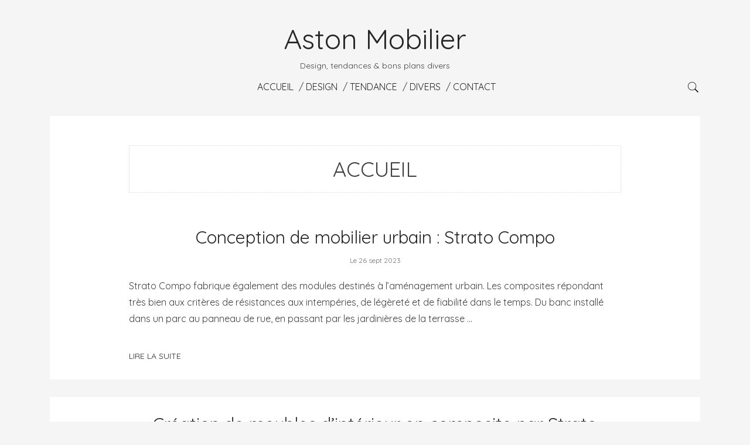

--- FILE ---
content_type: text/html; charset=ISO-8859-1
request_url: http://www.aston-mobilier.fr/?ci139542=3
body_size: 4663
content:
<!DOCTYPE html>
<html xmlns="http://www.w3.org/1999/xhtml" xml:lang="fr" lang="fr">
<head>
<meta http-equiv="Content-Type" content="text/html; charset=iso-8859-1">
<title>Aston Mobilier Design et tendances - Blog</title>
<meta name="viewport" content="width=device-width, maximum-scale=1.0" />
<meta name="description" content="Le blog Aston Mobilier vous accueille - d&amp;eacute;couvrez notre blog sur les tendances du design en France et &amp;agrave; l&#039;&amp;eacute;tranger. " />
<meta name="keywords" content=" Accueil" />
<meta name="robots" content="noindex, follow">
<link rel="canonical" href="http://www.aston-mobilier.fr/" />

<meta property="og:title" content="Aston Mobilier Design et tendances - Blog"/>
<meta property="og:type" content="website"/>
<meta property="og:url" content="http://www.aston-mobilier.fr/"/>
<meta property="og:image" content="http://www.aston-mobilier.fr"/>
<meta property="og:site_name" content="Aston Mobilier"/>
<meta property="og:description" content="Le blog Aston Mobilier vous accueille - d&amp;eacute;couvrez notre blog sur les tendances du design en France et &amp;agrave; l&#039;&amp;eacute;tranger. " />
<meta property="og:street-address" content="Avenue de Mons"/>
<meta property="og:locality" content="Nantes"/>
<meta property="og:postal-code" content="44300"/>
<meta property="og:country-name" content="FRANCE METROPOLITAINE"/>
<meta property="og:email" content="contact4@e-tropisme.fr"/>
<meta property="og:phone_number" content="+33662792553"/>

<meta name="twitter:card" content="website">
<meta name="twitter:title" content="Aston Mobilier Design et tendances - Blog">
<meta name="twitter:description" content="Le blog Aston Mobilier vous accueille - d&amp;eacute;couvrez notre blog sur les tendances du design en France et &amp;agrave; l&#039;&amp;eacute;tranger. ">
<meta name="twitter:image" content="http://www.aston-mobilier.fr">

<!-- Version compacte -->
<link href="/theme/fr/css/compact.min.css" rel="stylesheet" type="text/css" media="screen" />
<!-- Version séparée
<link href="/theme/fr/css/bootstrap.min.css" rel="stylesheet" type="text/css" media="screen" />
<link href="/theme/fr/css/font-awesome.min.css" rel="stylesheet" type="text/css" media="screen" />
<link href="/theme/fr/css/lightbox.min.css" rel="stylesheet" type="text/css" media="screen" />
<link href="/theme/fr/css/owl.carousel.min.css" rel="stylesheet" type="text/css" media="screen" />
<link href="/theme/fr/css/bootstrap-datetimepicker.min.css" rel="stylesheet" type="text/css" media="screen" />
-->
<link href="/theme/fr/css/theme.css" rel="stylesheet" type="text/css" media="screen" />
<link href="/theme/fr/css/custom.css" rel="stylesheet" type="text/css" media="screen" />

<link rel="Shortcut icon" href="/theme/fr/templates/favicon.ico" type="image/x-icon" />
<link href="/theme/fr/templates/favicon.ico" rel="shortcut icon"/>
<link href="/theme/fr/templates/favicon.ico" type="image/x-icon" rel="icon"/>
<link href="/theme/fr/templates/favicon.png" type="image/png" rel="icon"/>
<link href="/theme/fr/templates/apple-touch-icon.png" rel="apple-touch-icon"/>


<!-- Charge les feuilles de styles des Widgets et des modules -->

<link href="https://fonts.googleapis.com/css?family=Quicksand" rel="stylesheet">
<link href="/theme/fr/css/bootstrap.min.css" rel="stylesheet">
<link href="/theme/fr/css/style.min.css" rel="stylesheet">

<!-- Web Fonts  -->



<!-- Charges les scripts des Options avancees du Back-office -->
<meta name="google-site-verification" content="1bCNWNKojxezSYDskcyRhBs9lxmzuU4A5bNb84OFoms" />
</head>
<body>
    <svg style="display: none;">
      <symbol viewBox="0 0 512 512" id="ios-search">
        <path d="M448.3,424.7L335,311.3c20.8-26,33.3-59.1,33.3-95.1c0-84.1-68.1-152.2-152-152.2c-84,0-152,68.2-152,152.2
  s68.1,152.2,152,152.2c36.2,0,69.4-12.7,95.5-33.8L425,448L448.3,424.7z M120.1,312.6c-25.7-25.7-39.8-59.9-39.8-96.3
  s14.2-70.6,39.8-96.3S180,80,216.3,80c36.3,0,70.5,14.2,96.2,39.9s39.8,59.9,39.8,96.3s-14.2,70.6-39.8,96.3
  c-25.7,25.7-59.9,39.9-96.2,39.9C180,352.5,145.8,338.3,120.1,312.6z"/>
      </symbol>
      <symbol viewBox="0 0 512 512" id="btn-close">
        <polygon class="st0" points="340.2,160 255.8,244.3 171.8,160.4 160,172.2 244,256 160,339.9 171.8,351.6 255.8,267.8 340.2,352 
  352,340.3 267.6,256 352,171.8 "/>
      </symbol>
      
      <symbol viewBox="0 0 512 512" id="toggle">
        <g>
          <rect x="96" y="241" width="320" height="32"/>
          <rect x="96" y="145" width="320" height="32"/>
          <rect x="96" y="337" width="320" height="32"/>
        </g>
      </symbol>
    </svg>
    <header class="container  page-header">
      <div class="page-header__logo">
        <div class="logo">

          
      <h1><a class="logo__link" href="/" title="Aston Mobilier - Retour &agrave; l'accueil">Aston Mobilier</a></h1>
      

          <div class="logo__description">Design, tendances & bons plans divers</div>
        </div>
      </div>


<nav class="main-nav">

<ul class="main-nav__items">
   
   
  
  <li class="active main-nav__item"><a href="/" title="Accueil" target="_self">&nbsp;Accueil</a> 
  
  
   
   
  
  <li class=" main-nav__item"><a href="/blog/design/" title="Design" target="">&nbsp;Design</a> 
  
  
   
   
  
  <li class=" main-nav__item"><a href="/blog/tendance/" title="Tendance" target="">&nbsp;Tendance</a> 
  
  
   
   
  
  <li class=" main-nav__item"><a href="/blog/divers/" title="Divers" target="">&nbsp;Divers</a> 
  
  
   
   
  
  <li class=" main-nav__item"><a href="/contact/" title="Contact" target="">&nbsp;Contact</a> 
  
  
   
   
  </li>
  
</ul>
 
<div class="main-nav__search">
          <svg>
            <use xmlns:xlink="http://www.w3.org/1999/xlink" xlink:href="#ios-search"></use>
          </svg>
        </div>
 
</nav>


      <div class="nav-toggle">
        <svg class="nav-toggle__icon">
          <use xmlns:xlink="http://www.w3.org/1999/xlink" xlink:href="#toggle"></use>
        </svg>
      </div>
    </header>

    <main>
      <div class="container">
        <div class="col-md-12  col-lg-12">



          <div class="title-post  single-post--fullsize">
            <div class="single-post__title  single-post__title--contact">
              <h1 style="text-align: center;">Accueil</h1>
            </div>
            </div>

    
      <div class="blog-post blog-post--fullsize" id="billet-blog-292"> 
        
       
          <div class="blog-post__title">
          <h2><a href="/blog/2023/09/26/conception-de-mobilier-urbain---strato-compo.html">Conception de mobilier urbain : Strato Compo</a></h2>
          </div>

          <div class="blog-post__info">
            <span>Le 26 sept 2023</span>
          </div>

          <div class="blog-post__content">
          <p>Strato Compo fabrique &eacute;galement des modules destin&eacute;s &agrave; l&rsquo;am&eacute;nagement urbain. Les composites r&eacute;pondant tr&egrave;s bien aux crit&egrave;res de r&eacute;sistances aux intemp&eacute;ries, de l&eacute;g&egrave;ret&eacute; et de fiabilit&eacute; dans le temps. Du banc install&eacute; dans un parc au panneau de rue, en passant par les jardini&egrave;res de la terrasse ...</p>
          </div>

        <div class="blog-post__footer">
          <a href="/blog/2023/09/26/conception-de-mobilier-urbain---strato-compo.html" class="blog-post__footer-link">Lire la suite</a>
        </div>

        </div>
     
    
      <div class="blog-post blog-post--fullsize" id="billet-blog-282"> 
        
       
          <div class="blog-post__title">
          <h2><a href="/blog/2023/09/26/creation-de-meubles-d-interieur-en-composite-par-strato-compo-.html">Création de meubles d’intérieur en composite par Strato Compo </a></h2>
          </div>

          <div class="blog-post__info">
            <span>Le 26 sept 2023</span>
          </div>

          <div class="blog-post__content">
          <p>La cr&eacute;ation de meubles d'int&eacute;rieur est un art qui exige l'&eacute;quilibre parfait entre esth&eacute;tique, fonctionnalit&eacute; et durabilit&eacute;. Chez Strato Compo, nous avons repouss&eacute; les limites de la cr&eacute;ativit&eacute; en utilisant notre expertise en mat&eacute;riaux composites pour concevoir et fabriquer des meubles d'int&eacute;rieur d'exception.&nbsp;
Vous &ecirc;tes ...</p>
          </div>

        <div class="blog-post__footer">
          <a href="/blog/2023/09/26/creation-de-meubles-d-interieur-en-composite-par-strato-compo-.html" class="blog-post__footer-link">Lire la suite</a>
        </div>

        </div>
     
    
      <div class="blog-post blog-post--fullsize" id="billet-blog-272"> 
        
       
          <div class="blog-post__title">
          <h2><a href="/blog/2023/09/26/nautisme---decouvrez-nos-services-de-chantier-naval-chez-strato-compo.html">Nautisme : découvrez nos services de chantier naval chez Strato Compo</a></h2>
          </div>

          <div class="blog-post__info">
            <span>Le 26 sept 2023</span>
          </div>

          <div class="blog-post__content">
          <p>Le monde du nautisme repose sur une alliance parfaite entre l'ing&eacute;nierie, l'art et la passion pour la mer. Chez Strato compo, nous sommes fiers de mettre &agrave; profit notre expertise en mat&eacute;riaux composites pour offrir une gamme compl&egrave;te de services de chantier naval de haute qualit&eacute;. Que vous soyez propri&eacute;taire d'un bateau de plaisance ou que vous travailliez ...</p>
          </div>

        <div class="blog-post__footer">
          <a href="/blog/2023/09/26/nautisme---decouvrez-nos-services-de-chantier-naval-chez-strato-compo.html" class="blog-post__footer-link">Lire la suite</a>
        </div>

        </div>
     
    
      <div class="blog-post blog-post--fullsize" id="billet-blog-262"> 
        
       
          <div class="blog-post__title">
          <h2><a href="/blog/2023/09/26/stratocompo---votre-specialiste-en-materiaux-composites-en-gironde.html">Stratocompo : Votre Spécialiste en Matériaux Composites en Gironde</a></h2>
          </div>

          <div class="blog-post__info">
            <span>Le 26 sept 2023</span>
          </div>

          <div class="blog-post__content">
          <p>L'innovation dans le domaine des mat&eacute;riaux composites joue un r&ocirc;le crucial dans de nombreuses industries. Pour r&eacute;pondre aux demandes croissantes de composants de haute qualit&eacute; et de solutions de pointe, il est essentiel de collaborer avec des sp&eacute;cialistes en mat&eacute;riaux composites qui ont fait leurs preuves. C'est l&agrave; que Strato Compo se distingue en tant ...</p>
          </div>

        <div class="blog-post__footer">
          <a href="/blog/2023/09/26/stratocompo---votre-specialiste-en-materiaux-composites-en-gironde.html" class="blog-post__footer-link">Lire la suite</a>
        </div>

        </div>
     
    
      <div class="blog-post blog-post--fullsize" id="billet-blog-252"> 
        
       
          <div class="blog-post__title">
          <h2><a href="/blog/2023/09/26/strato-compo-c-est-quoi--.html">Strato Compo c’est quoi ?</a></h2>
          </div>

          <div class="blog-post__info">
            <span>Le 26 sept 2023</span>
          </div>

          <div class="blog-post__content">
          <p>Strato Compo est une entreprise fran&ccedil;aise sp&eacute;cialis&eacute;e dans le d&eacute;veloppement et la fabrication de produits &agrave; base de mat&eacute;riaux composites de pointe. Fond&eacute;e en 1987, elle est devenue l'un des principaux fournisseurs mondiaux de mat&eacute;riaux composites de haute qualit&eacute;. Strato Compo se concentre sur la fourniture de produits innovants et sur ...</p>
          </div>

        <div class="blog-post__footer">
          <a href="/blog/2023/09/26/strato-compo-c-est-quoi--.html" class="blog-post__footer-link">Lire la suite</a>
        </div>

        </div>
     
    
 

<nav aria-label="Pagination" class="text-center">
  <ul class="pagination">
  
    <li>
      <a href="/" aria-label="Premi&egrave;re page" title="Premi&egrave;re page">
        <span aria-hidden="true">&laquo;</span>
      </a>
    </li>
  
  
    <li>
      <a href="/?ci139542=2" aria-label="Page pr&eacute;c&eacute;dente" title="Page pr&eacute;c&eacute;dente">
        <span aria-hidden="true">&lsaquo;</span>
      </a>
    </li>
  
  
    <li class=""><a href="/">1</a></li>
  
    <li class=""><a href="/?ci139542=1">2</a></li>
  
    <li class=""><a href="/?ci139542=2">3</a></li>
  
    <li class="active"><a href="/?ci139542=3">4</a></li>
  
    <li class=""><a href="/?ci139542=4">5</a></li>
  
    <li class=""><a href="/?ci139542=5">6</a></li>
  
    <li class=""><a href="/?ci139542=6">7</a></li>
  
    <li class=""><a href="/?ci139542=7">8</a></li>
  
  
    <li>
      <a href="/?ci139542=4" aria-label="Page suivante" title="Page suivante">
        <span aria-hidden="true">&rsaquo;</span>
      </a>
    </li>
  
  
    <li>
      <a href="/?ci139542=7" aria-label="Derni&egrave;re page" title="Derni&egrave;re page">
        <span aria-hidden="true">&raquo;</span>
      </a>
    </li>
  
  </ul>
</nav>


          
        </div>
      </div>

    </main>

    <footer class="page-footer">
      <div class="container  page-footer__top">

        <div class="col-sm-4  col-md-4">
          <div class="page-footer__top-about">
<h4>Aston Mobilier.</h4>
<p>Design, tendances & bons plans divers</p>
<p>Telephone: +33662792553</p>
<p>Email: <a href="mailto:contact4@e-tropisme.fr">contact4@e-tropisme.fr</a></p>
</div>
        </div>
        

        <div class="col-sm-offset-5 col-md-3">
          

  
  <h4>Derniers billets postés</h4>
  

    
    <div class="page-footer__recent-post">
    <div class="page-footer__recent-post-info">
      <div class="page-footer__recent-post-content">
        <a href="/blog/2023/09/26/strato-compo---la-technique-dite--au-contact--pour-la-fabrication-de-pieces-en-composite.html" title="Strato Compo : La Technique dite &quot;au Contact&quot; pour la Fabrication de Pi&egrave;ces en Composite">Strato Compo : La Technique dite "au Contact" pour la Fabrication de Pièces en Composite<br/></a>
      </div>
      <div class="page-footer__recent-post-date">
<span class="text-muted">le 26 sept 2023</span>
      </div> 
      </div> 
      </div> 
    
    <div class="page-footer__recent-post">
    <div class="page-footer__recent-post-info">
      <div class="page-footer__recent-post-content">
        <a href="/blog/2023/09/26/strato-compo---reparateur-de-materiel-agricole-viticole.html" title="Strato Compo : R&eacute;parateur de mat&eacute;riel agricole-viticole">Strato Compo : Réparateur de matériel agricole-viticole<br/></a>
      </div>
      <div class="page-footer__recent-post-date">
<span class="text-muted">le 26 sept 2023</span>
      </div> 
      </div> 
      </div> 
    
    <div class="page-footer__recent-post">
    <div class="page-footer__recent-post-info">
      <div class="page-footer__recent-post-content">
        <a href="/blog/2023/09/26/strato-compo---un-autre-regard-sur-les-materiaux-composites.html" title="Strato compo : un autre regard sur les mat&eacute;riaux composites">Strato compo : un autre regard sur les matériaux composites<br/></a>
      </div>
      <div class="page-footer__recent-post-date">
<span class="text-muted">le 26 sept 2023</span>
      </div> 
      </div> 
      </div> 
    

   


        </div>
        

      </div>
      <div class="container  page-footer__bottom">
        <div class="col-sm-8  col-md-8  page-footer__bottom-copyright">
          <p>2017 - <a href="/informations-legales.html">Mentions l&eacute;gales</a></p>
        </div> 
              
      </div>
      

    </footer>


  <div class="search-popup">
  	<svg class="search-popup__close">
        <use xmlns:xlink="http://www.w3.org/1999/xlink" xlink:href="#btn-close"></use>
      </svg>

      <div class="container  search-popup__container">
        	<form action="/recherche/blog/" method="get">
    <input name="r" type="text" size="32" placeholder="Rechercher..." />
        </form>
      </div>
</div>

<div id="cookie_alert" class="alert alert-info" role="alert" style="display: none;">
      <div id="cookie_accept"> 
       <p>En poursuivant votre navigation sur ce site, vous acceptez l'utilisation de Cookies ou de technologies similaires.
       <a href="/informations-legales.html" class="alert-link">En savoir plus</a>.</p>
       <a href="#" class="btn btn-primary" style="width: 100%;">J'ai compris !</a>
      </div>
</div> 

    <!--<div class="search-popup">
      <svg class="search-popup__close">
        <use xmlns:xlink="http://www.w3.org/1999/xlink" xlink:href="#btn-close"></use>
      </svg>
      <div class="container  search-popup__container">
        <form action="index.html">
          <input type="text" size="32" placeholder="Search">
        </form>
      </div>
    </div>-->

    <div class="content-overlay"></div>
<!-- Charges les scripts des Options avancees du Back-office --> 


    <script src="/theme/fr/js/jquery-3.1.1.min.js"></script>
    <script src="/theme/fr/js/script.js"></script>
    <script type="text/javascript" src="//cdn.kiubi-web.com/6/js/scripts.js"></script>
<script type="text/javascript">
(function(i,s,o,g,r,a,m){i['GoogleAnalyticsObject']=r;i[r]=i[r]||function(){
(i[r].q=i[r].q||[]).push(arguments)},i[r].l=1*new Date();a=s.createElement(o),
m=s.getElementsByTagName(o)[0];a.async=1;a.src=g;m.parentNode.insertBefore(a,m)
})(window,document,'script','//www.google-analytics.com/analytics.js','ga');
ga('create', 'UA-3407122-7', 'auto');

ga('send', 'pageview');
</script>

  </body>









</html>


--- FILE ---
content_type: text/css
request_url: http://www.aston-mobilier.fr/theme/fr/css/custom.css
body_size: 3266
content:
/*

 Copyright 2006-2017 Kiubi SAS.

 Composants specifiques au theme Kiubi pour Bootstrap v3.3.7 (http://getbootstrap.com)

 Theme sous licence Beerware (https://fr.wikipedia.org/wiki/Beerware)

 ----------------------------------------------------------------------------
 "THE BEER-WARE LICENSE" (Revision 42):
 <contact@kiubi.com> wrote this file. As long as you retain this notice you
 can do whatever you want with this stuff. If we meet some day, and you think
 this stuff is worth it, you can buy us a beer in return. Kiubi
 ----------------------------------------------------------------------------

*/

.wrapper {
	/*max-width: 1170px;*/
}

.post, .section, .widget {
	margin-bottom: 50px;
}

img {
	max-width: 100%;
	height: auto;
}

.img-responsive {
	width: 100%;
}

.nav-tabs {
	margin-bottom: 15px;
}

*:first-of-type h1,
*:first-of-type h2,
*:first-of-type h3,
*:first-of-type h4,
*:first-of-type h5,
*:first-of-type h6  {
	margin-top: 0;
}

.post-footer {
	clear: both;
}

.media + .media {
	margin-top: 25px;
}

figcaption {
	margin-top: 20px;
}

@media (max-width:767px) {
	.main .btn {
		width: 100%;
	}

	.main .btn-group .btn {
		width: auto;
	}
}

/* header */

.header .navbar {
	margin-bottom: 0;
}

.header-top {
	padding: 10px 0;
	border-left: none;
	border-top: none;
	border-right: none;
	border-radius: 0;
}

.header-top .list-inline {
	margin-bottom: 0;
}

.header-content {
	position: relative;
	min-height: 120px;
	padding-top: 20px;
	padding-bottom: 30px;
}

.header .header-content .search {
	position: absolute;
	right: 15px;
	bottom: 30px;
	width: 300px;
}

.logo-site img {
	max-width: 340px;
	height: 70px;
}

/* banner */

#banner {
	margin-bottom: 30px;
}

.banner {
	margin-bottom: 50px;
	padding: 0;
}

.banner .post,
.banner .section,
.banner .widget {
	margin-bottom: 0;
}

/* main */

.main {
	min-height: 500px;
}

/* footer */

.footer {
	padding: 50px 0 20px 0;
	margin: 0;
	border-radius: 0;
	border-bottom: 0;
	border-left: 0;
	border-right: 0;
}

/* Fil d'arianne */

.cms-accueil .breadcrumb-main {
	display: none;
}

.breadcrumb-main > li:nth-child(2)::before {
	color: #333;
	content: ": ";
}

.breadcrumb-main {
	margin-bottom: 50px;
}

.breadcrumb-order {
	margin-top: -30px;
	border: none;
	background: none;
}

/* Barre de naviation principale */

.navbar-toggle.pull-left {
	margin-right: 0;
	margin-left: 15px;
}

/* Menu vertical */

.site-web-menu-v .nav-stacked .nav-stacked {
	margin: 5px 0 5px 20px; /* gestion des sous-niveaux */
}

.menu-v-menu-liste .list-unstyled > li {
	padding-top: 5px;
	padding-bottom: 5px;
}

.menu-v-menu-liste .list-unstyled > li:first-child {
	padding-top: 0;
}

.menu-v-menu-liste .list-unstyled > li:last-child {
	padding-bottom: 0;
}

/* Menu deroulant - comportement */

.menu-v-menu-deroulant .dropdown {
	display: none;
	position: relative;
	height: 10px; /* Determine la marge entre le menu et la barre de navigation */
	margin-bottom: -10px; /* Doit avoir la meme valeur (negative) que height */
}

.menu-v-menu-deroulant .dropdown-menu {
	margin: 0;
	padding: 0;
	border-radius: 0;
}

.menu-v-menu-deroulant a:hover + .dropdown,
.menu-v-menu-deroulant a:hover + .dropdown .dropdown-menu,
.menu-v-menu-deroulant .dropdown:hover,
.menu-v-menu-deroulant .dropdown:hover .dropdown-menu {
	display: block;
}

.menu-v-menu-deroulant .dropdown .dropdown {
	top: -40px; /* Positionne les menus de niveau 3 et 4 sur l'axe Y */
	left: 150px;  /* Positionne les menus de niveau 3 et 4 en l'axe X */
}

@media (max-width:767px) {
	.menu-v-menu-deroulant .dropdown,
	.menu-v-menu-deroulant .dropdown-menu {
		display: none !important;
	}
}

/* Menu deroulant - apparence */

.menu-v-menu-deroulant .dropdown-menu {
	padding: 0;
	border-radius: 0;
}

.menu-v-menu-deroulant .dropdown-menu a {
	padding-top: 10px;
	padding-bottom: 10px;
}

/* Billets du site web */

.jumbotron {
	background-position: center center;
	background-repeat: no-repeat;
	background-size: cover;
}

.jumbotron[style*="background-image"] p,
.jumbotron[style*="background-image"] h1,
.jumbotron[style*="background-image"] h1 a,
.jumbotron[style*="background-image"] h2,
.jumbotron[style*="background-image"] h3,
.post-jumbotron-video p,
.post-jumbotron-video h1,
.post-jumbotron-video h1 a,
.post-jumbotron-video h2,
.post-jumbotron-video h3 {
	color: #fff;
	text-shadow: 0 1px 2px rgba(0, 0, 0, 0.6);
	text-decoration: none;
}

.post-jumbotron,
.post-jumbotron-video {
	position: relative;
	overflow: hidden;
}

.post-jumbotron-video video {
	position: absolute;
	min-width: 100%;
	min-height: 100%;
	width: auto;
	height: auto;
	top: 0;
	left: 0;
	right: 0;
	z-index: -1;
}

@media (min-width:767px) {
	.post-jumbotron-video {
		background: none !important;
		min-height: 400px;
	}

	.container-fluid .post-jumbotron-video {
		min-height: 500px;
	}

	.container-fluid .post-jumbotron[style*="height"] .container,
	.container-fluid .post-jumbotron-video .container {
		position: absolute;
		bottom: 50%;
		left: 50%;
		transform: translate3d(-50%, 50%, 0px);
	}
}

@media (max-width:767px) {
	.post-jumbotron,
	.post-jumbotron-video {
		height: auto !important;
		min-height: auto !important;
	}
}

.post-jumbotron-photo .media-left,
.post-jumbotron-photo .media-right {
	width: 50%;
	padding: 0;
}

.post-jumbotron-photo + .post-jumbotron-photo {
	margin-top: -50px;
}

@media (min-width:991px) {
	.post-jumbotron-photo .media-body {
		padding-top: 0;
		padding-bottom: 0;
	}
}

@media (max-width:991px) {
	.post-jumbotron-photo .media-left,
	.post-jumbotron-photo .media-right {
		display: block;
		width: 100%;
	}
}

.post-galerie .row > div {
	margin-bottom: 30px;
	overflow: hidden;
}

.post-galerie a {
	display: block;
	width: 100%;
	height: 240px;
	background-position: center center;
	background-repeat: no-repeat;
	background-size: cover;
	overflow: hidden;
}

.post-galerie a:hover {
	cursor: zoom-in;
}

.bloc-extrait-resume img {
	max-width: none;
}

/* Blocs d'extrait du site web */

.bloc-extrait-icones .media-left .fa {
	padding-left: 2px;
	padding-right: 2px;
	font-size: 3em;
}

.bloc-extrait-resume .post {
	margin-bottom: 20px;
}

/* Billet du blog */

.post-blog .post-content {
	margin: 25px 0;
}

.post-blog .post-infos {
	margin: 20px 0;
}

.post-infos li {
	display: inline-block;
}

.post-infos li + li::before {
	content: ",";
	margin-right: 5px;
	margin-left: -0.2em;
}

/* Produit */

.product .tags a + a {
	margin-left: 10px;
}

.product .tags a:before {
	padding-right: 5px;
	display:inline-block;
	font:normal normal normal 14px/1 FontAwesome;
	font-size:inherit;
	text-rendering:auto;
	-webkit-font-smoothing:antialiased;
	-moz-osx-font-smoothing:grayscale;
	content: "\f02b";
}

.price {
	font-size: 1.2em;
}

.price del {
	font-size: 0.8em;
}

/* Liste des produits */

.catalogue-liste-produits .post-header {
	margin-bottom: 50px;
}

.product-listing {
	margin-bottom: 25px;
	padding-bottom: 25px;
	border-bottom: 1px solid #ddd;
}

.product-listing .media-body {
	padding-left: 20px;
}

.product-listing .media img {
	max-width: 120px;
}

/* Detail d'un produit */

.product-detail {
	margin-bottom: 50px;
}

.product-detail .product-infos {
	margin-top: 25px;
}

.product-detail .product-infos .accroche {
	margin-bottom: 35px;
}

.product-detail .social-btn {
	margin-top: 100px;
}

.product-detail .product-images {
	margin-bottom: 25px;
}

.product-detail .listing-images {
	margin-top: 25px;
}

.product-detail .listing-images a:only-child {
	display: none;
}

.product-detail .listing-images a + a {
	margin-left: 25px;
}

.product-detail .product-desc {
	margin-top: 25px;
}

.product-detail .price {
	font-size: 1.5em;
}

/* Widget produit  */

.widget .produit img {
	max-width: 80px;
}

/* Commentaires (blog et produits) */

.post-comment .post-header {
	margin-bottom: 20px;
}

.post-comment .avatar {
	width: 40px;
	height: 40px;
}

/* Vignettes (blog, produits, etc.) */

.thumbnail h3, .thumbnail h4 {
	height: 2.3em;
	text-overflow: ellipsis;
	overflow: hidden;
}

.thumbnail .desc {
	height: 4.2em;
	overflow: hidden;
}

/* Detail du panier d'achat et recaptilatif de la commande */

.table-order img {
	width: 100px;
}

.table-order .hors-port {
	font-weight: bold;
}

.table-order .ttc {
	font-size: 1.2em;
	font-weight: bold;
}

.table-order {
	text-align: right;
}

.table-order td:first-child {
	text-align: left;
}

.table-order .table-spacer {
	width: 100px;
}

/* Panier d'achat et identification rapide */

.identification-rapide-entete,
.panier-entete {
	display: inline;
}

/* Detail du panier d'achat */

.option-order .checkbox {
	margin-top: 0;
}

.option-order p:last-child,
.option-order .checkbox:last-child {
	margin-bottom: 0;
}

/* Recaptilatif de la commande */

.shipping-adress .btn-group {
	margin-top: -10px;
}

/* Recherche */

.recherche-simple .section-header .btn {
	width: auto;
}

/* Bouton de retour en top */

.btn-returntop {
	display: none;
	position: fixed;
	right: 20px;
	bottom: 20px;
}

.btn-returntop .fa {
	margin-bottom: 5px;
}

/* carousel */

.owl-prev {
	position: absolute;
	top: 0;
	bottom: 0;
	left: 0;
	width: 5%;
	color: #fff;
	text-align: center;
	text-shadow: 0 1px 1px rgba(0, 0, 0, 0.4);
	opacity: 0.5;
}

.owl-next {
	position: absolute;
	top: 0;
	bottom: 0;
	right: 0;
	width: 5%;
	color: #fff;
	text-align: center;
	text-shadow: 0 1px 1px rgba(0, 0, 0, 0.4);
	opacity: 0.5;
}

.owl-prev:hover,
.owl-next:hover {
	opacity: 1;
}

.owl-prev span,
.owl-next span {
	position: absolute;
	top: 50%;
	margin-top: -30px;
	height: 25px;
	width: 25px;
	font-size: 25px;
	display: inline-block;
	z-index: 5;
}

.owl-prev span {
	left: 50%;
	margin-right: -10px;
}

.owl-next span {
	right: 50%;
	margin-right: -10px;
}

.carousel-content {
	background-size: cover;
	background-position: center center;
}

.carousel-content.jumbotron {
	margin-bottom: 0;
}

@media (min-width:767px) {
	.carousel-content.jumbotron {
		min-height: 400px;
	}

	.container-fluid .carousel-content.jumbotron {
		min-height: 500px;
	}

	.container-fluid .carousel-content.jumbotron .container {
		position: absolute;
		bottom: 50%;
		left: 50%;
		transform: translate3d(-50%, 50%, 0px);
	}
}

@media (max-width:767px) {
	.carousel-content.jumbotron {
		height: auto !important;
		min-height: auto !important;
	}
}

.carousel .carousel-content {
	padding-top: 62%;
}

.carousel-content[style*="background-image"],
.carousel-content[style*="background-image"] h1,
.carousel-content[style*="background-image"] h2,
.carousel-content[style*="background-image"] h3 {
	color: #fff;
}

/* EasyZoom */

.easyzoom {
	position: relative;
	display: inline-block;
	*display: inline;
	*zoom: 1;
}

.easyzoom img {
	vertical-align: bottom;
}

.easyzoom.is-ready img {
	cursor: crosshair;
}

.easyzoom.is-error img {
	cursor: not-allowed;
}

.easyzoom-notice {
	display: none;
	position: absolute;
	top: 50%;
	left: 50%;
	z-index: 150;
	width: 10em;
	margin: -1em 0 0 -5em;
	text-align: center;
}

.easyzoom-flyout {
	position: absolute;
	z-index: 100;
	overflow: hidden;
	background: #FFF;
}

.easyzoom-overlay .easyzoom-flyout {
	top: 0;
	left: 0;
	width: 100%;
	height: 100%;
}

/* Cookie Alert */

#cookie_alert {
	position: fixed;
	left: 0;
	bottom: 0;
	margin: 15px;
	width: calc(100% - 30px);
	max-width: 360px;
	z-index: 1000000;
}

/* Icones */

.fa-note-1:before {
	content: "\f005 \f006 \f006 \f006 \f006";
}

.fa-note-2:before {
	content: "\f005 \f005 \f006 \f006 \f006";
}

.fa-note-3:before {
	content: "\f005 \f005 \f005 \f006 \f006";
}

.fa-note-4:before {
	content: "\f005 \f005 \f005 \f005 \f006";
}

.fa-note-5:before {
	content: "\f005 \f005 \f005 \f005 \f005";
}

.fa-paiement:before {
	content: "\f09d"; /* icone paiement par cb */
}

.fa-paiement1:before {
	content: "\f0d6"; /* icone paiement par cheque */
}

.fa-paiement2:before {
	content: "\f19c"; /* icone paiement par virement */
}

.fa-paiement3:before {
	content: "\f1f4"; /* icone paiement par PayPal */
}

.fa-paiement3:before {
	content: "\f09d"; /* icone paiement par PayBox */
}

/* Templates principaux /theme/fr/templates/ */

.container-fluid.no-margin {
	padding-right: 0;
	padding-left: 0;
}


--- FILE ---
content_type: text/css
request_url: http://www.aston-mobilier.fr/theme/fr/css/style.min.css
body_size: 3657
content:
body{margin:0;padding:0;font-family:'Quicksand',sans-serif;font-size:16px;color:#3f3f3f;background-color:#f5f5f5}blockquote{position:relative;padding-left:70px;border:none}blockquote p{font-size:20px;line-height:28px;font-style:italic}blockquote::before{content:"â€œ";position:absolute;top:-15px;left:-5px;font-size:200px;line-height:1;color:#dcdcdc}.page-header{margin-top:0;padding-top:40px;border:none}.page-header__logo{margin-bottom:15px;text-align:center}.logo h1{margin-top:0}.logo__link,.logo__link:hover{color:#262626;text-decoration:none}.logo__link{font-size:48px;transition:all .2s ease-in-out;-webkit-transition:all .2s ease-in-out;-moz-transition:all .2s ease-in-out;-o-transition:all .2s ease-in-out}.logo__link:hover{opacity:.8}.logo__description{font-size:14px}.main-nav{position:relative}.main-nav__items{margin:0;padding:0;list-style:none;text-align:center}.main-nav__items-submenu{margin:0;list-style:none;position:absolute;top:30px;left:-50px;min-width:245px;padding:20px 20px 20px 50px;font-size:14px;font-weight:300;text-align:left;background-color:#dcdcdc;border:1px solid #dcdcdc;opacity:0;visibility:hidden;z-index:99;transition:all .2s ease-in-out;-webkit-transition:all .2s ease-in-out;-moz-transition:all .2s ease-in-out;-o-transition:all .2s ease-in-out}.main-nav__item{display:inline-block;position:relative;padding-bottom:10px}.main-nav__item--active{font-weight:700}.main-nav__item--active::after{font-weight:400}.blog-post__info span::after,.main-nav__item::after,.single-post__info span::after{content:"/";margin-left:5px}.blog-post__info span:last-child::after,.main-nav__item:last-child::after,.single-post__info span:last-child::after{content:"";margin-left:0}.main-nav__item:hover .main-nav__items-submenu{opacity:1;visibility:visible}.main-nav__item a,.main-nav__search:hover svg{transition:all .2s ease-in-out;-webkit-transition:all .2s ease-in-out;-moz-transition:all .2s ease-in-out;-o-transition:all .2s ease-in-out}.main-nav__item a{color:#262626;text-decoration:none;text-transform:uppercase}.main-nav__item a:hover{opacity:.8}.main-nav__item-submenu{padding:5px 0}.main-nav__item-submenu--active{font-weight:700}.main-nav__search{position:absolute;top:0;right:15px;cursor:pointer}.main-nav__search svg{width:24px;height:24px}.main-nav__search:hover svg{opacity:.8}@media (max-width:992px){.main-nav{position:absolute;left:-258px;opacity:0;visibility:hidden}.main-nav__search{right:0}.main-nav--mobile{position:fixed;top:0;left:0;padding:30px 20px 30px 30px;min-height:100%;opacity:1;visibility:visible;z-index:1;background-color:#dcdcdc;transition:left .7s ease}.main-nav--mobile .main-nav__items .main-nav__items-submenu{position:relative;top:0;left:-25px;min-width:235px;padding-top:10px;padding-bottom:0;visibility:visible;opacity:1}.main-nav--mobile .main-nav__item{display:block;padding-bottom:20px;text-align:left}.main-nav--mobile .main-nav__item::after{content:"";margin-left:0}.main-nav--mobile .main-nav__search{position:relative}}.nav-toggle{display:none}@media (max-width:992px){.nav-toggle{display:block;text-align:center}.nav-toggle__icon{width:32px;height:32px;cursor:pointer;transition:all .2s ease-in-out;-webkit-transition:all .2s ease-in-out;-moz-transition:all .2s ease-in-out;-o-transition:all .2s ease-in-out}.nav-toggle__icon:hover{opacity:.8}.nav-toggle__icon:focus{outline:0}.nav-toggle__icon:active{box-shadow:none}}.search-popup{position:fixed;top:0;left:0;width:100%;height:100%;background:rgba(220,220,220,.95);opacity:0;z-index:-1;transition:all .2s ease-in-out;-webkit-transition:all .2s ease-in-out;-moz-transition:all .2s ease-in-out;-o-transition:all .2s ease-in-out}.search-popup__close{position:absolute;top:0;right:0;display:none;width:128px;height:128px;cursor:pointer;z-index:2}.blog-post__footer-social svg:hover,.blog-post__info a:hover,.blog-post__title a:hover,.search-popup__close:hover{opacity:.8}.search-popup__close:focus{outline:0}.search-popup__close:active{box-shadow:none}.search-popup--active{opacity:1;z-index:999999}.search-popup--active .search-popup__close{display:block}.search-popup__container{position:relative;height:100%}.search-popup form{position:absolute;left:60px;top:50%;height:150px;margin-top:-75px}.search-popup form input[type=text]{width:100%;height:150px;padding:0;border:0;box-shadow:none;background:rgba(0,0,0,0);font-size:130px}.search-popup form input[type=text]:focus{outline:none}@media (max-width:768px){.search-popup__close{width:64px;height:64px}.search-popup form{left:30px;height:80px}.search-popup form input[type=text]{height:80px;font-size:60px}}.category-title{padding:30px 30px 0;text-align:center;background-color:#fff}.category-title h2{display:block;margin-top:0;margin-bottom:0;padding-top:20px;padding-bottom:20px;font-size:24px;border:1px dotted #dcdcdc}.blog-post{margin-bottom:30px;padding:0 30px;background-color:#fff}.blog-post--fullsize .blog-post__content,.blog-post--fullsize .blog-post__footer,.blog-post--fullsize .blog-post__info,.blog-post--fullsize .blog-post__title{max-width:80%;margin:0 auto}.blog-post__image{width:100%;padding:30px 0 0}.blog-post__image img,.single-post__author-avatar img,.single-post__image img{width:100%}.blog-post__title{padding-top:30px;text-align:center}.blog-post__title h2,.single-post__title h2{margin-top:0}.blog-post__info a,.blog-post__title a{color:#262626;text-decoration:none;transition:all .2s ease-in-out;-webkit-transition:all .2s ease-in-out;-moz-transition:all .2s ease-in-out;-o-transition:all .2s ease-in-out}.blog-post__info{text-align:center}.blog-post__info span{font-size:12px;color:#777}.blog-post__info a{color:#777}.blog-post__content{padding:20px 0;line-height:28px}.blog-post__content p,.single-post__content p{margin-bottom:20px}.blog-post__content a,.blog-post__footer-link{color:#262626;text-decoration:none;transition:all .2s ease-in-out;-webkit-transition:all .2s ease-in-out;-moz-transition:all .2s ease-in-out;-o-transition:all .2s ease-in-out}.blog-post__content a{font-weight:700}.blog-post__content a:hover,.blog-post__footer-link:hover{color:#262626;text-decoration:none;opacity:.8}.blog-post__footer{padding-bottom:30px;display:flex;flex-direction:row;justify-content:space-between}.blog-post__footer-link{font-size:14px;text-transform:uppercase}.blog-post__footer-social{position:relative;font-size:14px;text-transform:uppercase}.blog-post__footer-social span{margin-right:160px}.blog-post__footer-social-icons{position:absolute;top:-2px;right:0;width:100%;text-align:right}.blog-post__footer-social-icons a{margin-right:10px;color:#262626;text-decoration:none}.blog-post__footer-social-icons a:last-child{margin-right:0}.blog-post__footer-social svg,.single-post__content a,.single-post__footer-social svg,.single-post__info a,.single-post__title a{transition:all .2s ease-in-out;-webkit-transition:all .2s ease-in-out;-moz-transition:all .2s ease-in-out;-o-transition:all .2s ease-in-out}.blog-post__footer-social svg,.single-post__footer-social svg{fill:#262626;width:20px;height:20px}@media (max-width:1199px){.blog-post--fullsize .blog-post__content,.blog-post--fullsize .blog-post__footer,.blog-post--fullsize .blog-post__info,.blog-post--fullsize .blog-post__title{max-width:100%}}@media (max-width:767px){.blog-post__footer{flex-direction:column}.blog-post__footer-social{margin-top:10px}.blog-post__footer-social-icons{left:50px;text-align:left}}.single-post{margin-bottom:30px;padding:0 30px;background-color:#fff}.single-post--fullsize .single-post__contact,.single-post--fullsize .single-post__content,.single-post--fullsize .single-post__info,.single-post--fullsize .single-post__title{max-width:80%;margin:0 auto}.single-post__image{width:100%;padding:30px 0 0}.single-post__title{padding-top:30px;text-align:center}.single-post__content a,.single-post__info a,.single-post__title a{color:#262626;text-decoration:none}.single-post__info a:hover,.single-post__title a:hover{opacity:.8}.single-post__title--404,.single-post__title--about,.single-post__title--contact{padding-top:50px;padding-bottom:20px}.single-post__title--404 h2,.single-post__title--about h2,.single-post__title--contact h2{padding:20px 0;font-size:36px;text-transform:uppercase;border:1px dotted #dcdcdc}.single-post__info{text-align:center}.single-post__info span{font-size:12px;color:#777}.single-post__content a,.single-post__info a{color:#777}.single-post__content{padding:20px 0;line-height:28px}.single-post__content a{font-weight:700;color:#262626}.single-post__content a:hover{color:#262626;text-decoration:none;opacity:.8}.single-post__content-imagefull{width:100%;max-width:100%;height:auto;margin-bottom:20px}.single-post__content--about,.single-post__content--contact{text-align:justify}.single-post__content--404{max-width:60%;margin:0 auto;text-align:center}.single-post__content--404 p{margin-bottom:50px}.single-post__content--404 form{position:relative;width:100%;height:40px;margin-bottom:30px;border:1px solid #dcdcdc}.single-post__content--404 form input[type=text]{width:100%;height:38px;padding-left:10px;padding-right:90px;font-size:12px;border:0}.single-post__content--404 form input[type=text]:focus{outline:0}.single-post__content--404 form input[type=submit]{position:absolute;top:0;right:0;height:38px;padding:0 20px;font-size:12px;border:0;color:#3f3f3f;background-color:#dcdcdc;transition:all .2s ease-in-out;-webkit-transition:all .2s ease-in-out;-moz-transition:all .2s ease-in-out;-o-transition:all .2s ease-in-out}.single-post__author-info-social svg:hover,.single-post__content--404 form input[type=submit]:hover,.single-post__footer-social svg:hover{opacity:.8}.single-post__content--404 form input[type=submit]:focus{outline:0}.single-post__footer{padding-bottom:30px;display:flex;flex-direction:row;justify-content:space-between;border-bottom:1px dotted #dcdcdc}.single-post__author::after,.single-post__footer-tags::after,.single-post__nav::after{content:"";display:table;clear:both}.single-post__footer-tags h3{float:left;margin:0;padding:5px 15px 5px 0;font-size:14px;text-transform:uppercase;line-height:1;border:1px dotted #fff}.single-post__footer-tags-list{float:left;line-height:1}.single-post__footer-tags-list a{float:left;margin-right:4px;padding:5px 10px;border:1px dotted #dcdcdc;font-size:14px;color:#262626;text-decoration:none;line-height:1;transition:all .2s ease-in-out;-webkit-transition:all .2s ease-in-out;-moz-transition:all .2s ease-in-out;-o-transition:all .2s ease-in-out}.single-post__footer-tags-list a:hover{border-color:#262626}.single-post__author-info-social a:last-child,.single-post__footer-social-icons a:last-child,.single-post__footer-tags-list a:last-child,.single-post__related-item:last-child{margin-right:0}.single-post__footer-social{position:relative;padding:5px 10px 5px 0;font-size:14px;text-transform:uppercase;line-height:1}.single-post__footer-social span{margin-right:160px;line-height:1}.single-post__footer-social-icons{position:absolute;top:0;right:0;width:100%;text-align:right}.single-post__author-info-social a,.single-post__footer-social-icons a{margin-right:10px;color:#262626;text-decoration:none}.single-post__footer--about,.single-post__footer--contact{justify-content:center;border-bottom:none}.single-post__author{padding:50px 0;border-bottom:1px dotted #dcdcdc}.single-post__author-avatar{float:left;max-width:150px}.single-post__author-info{margin-left:180px}.single-post__author-info h5,.single-post__comments h5{font-size:16px;font-weight:700}.single-post__author-info p{font-size:14px}.single-post__author-info-social{padding-bottom:0;text-align:left}.sidebar-widget__follow-me-icons svg,.single-post__author-info-social svg,.single-post__nav a{transition:all .2s ease-in-out;-webkit-transition:all .2s ease-in-out;-moz-transition:all .2s ease-in-out;-o-transition:all .2s ease-in-out}.sidebar-widget__follow-me-icons svg,.single-post__author-info-social svg{fill:#262626;width:24px;height:24px}.single-post__nav{padding:50px 0;border-bottom:1px dotted #dcdcdc}.single-post__nav-previous{float:left;max-width:50%}.single-post__nav-previous-link{position:relative;padding-left:15px;padding-bottom:5px;font-size:12px;text-transform:uppercase}.single-post__nav-previous-link::before{content:"<";position:absolute;top:-6px;left:0;font-size:18px}.single-post__nav-previous span{text-align:left}.single-post__nav-next{float:right;max-width:50%}.single-post__nav-next-link{position:relative;padding-right:15px;padding-bottom:5px;font-size:12px;text-transform:uppercase}.single-post__nav-next-link::after{content:">";position:absolute;top:-6px;right:0;font-size:18px}.single-post__nav-next span{text-align:right}.single-post__nav a{font-weight:400;color:#262626;text-decoration:none}.single-post__nav a:hover{color:#262626;text-decoration:none;opacity:.8}.single-post__related{padding:50px 0;border-bottom:1px dotted #dcdcdc}.sidebar-widget__instagram::after,.sidebar-widget__popular-item::after,.single-post__comments-item-body::after,.single-post__comments-item-right::after,.single-post__related::after{content:"";display:table;clear:both}.single-post__related-item{float:left;width:32%;margin-right:2%;text-align:center}.single-post__related-item img{max-width:100%}.single-post__nav span,.single-post__related-item a{display:block}.single-post__related-item a:hover{opacity:.8}.single-post__related-item h6{font-size:14px;line-height:20px}.page-footer__recent-post-date span,.sidebar-widget__popular-item-info span,.single-post__related-item span{font-size:12px;color:#777}.single-post__comments{padding:50px 0}.single-post__comments h5{margin-top:0;margin-bottom:30px}.single-post__comments-list{margin:0;list-style:none;padding:0 0 20px;border-bottom:1px dotted #dcdcdc}.single-post__comments-item-body{margin-bottom:30px}.single-post__comments-item-avatar{max-width:120px;float:left}.sidebar-widget__about-me-image img,.sidebar-widget__popular-item-image img,.single-post__comments-item-avatar img{width:100%}.single-post__comments-item-right{margin-left:140px}.single-post__comments-item-reply{float:right}.single-post__comments-item-info-author a,.single-post__comments-item-info-date a,.single-post__comments-item-reply a,.single-post__related-item a{color:#262626;text-decoration:none;transition:all .2s ease-in-out;-webkit-transition:all .2s ease-in-out;-moz-transition:all .2s ease-in-out;-o-transition:all .2s ease-in-out}.single-post__comments-item-reply a{font-size:12px;text-transform:uppercase;font-weight:400}.single-post__comments-item-info-author a:hover,.single-post__comments-item-reply a:hover{color:#262626;text-decoration:none;opacity:.8}.single-post__comments-item-info{margin-bottom:15px}.single-post__comments-item-info-author a,.single-post__comments-item-info-date a{font-weight:700}.single-post__comments-item-info-date a{font-size:12px;font-weight:400;color:#777}.single-post__comments-item-info-date a:hover{text-decoration:none;opacity:.8}.single-post__comments-children{padding:0;list-style:none;margin:0 0 0 35px}.single-post__comments-respond{padding-top:50px}.single-post__comments-respond p,.single-post__contact p{margin-bottom:20px}.single-post__comments-respond label,.single-post__contact label{display:block;font-size:12px;font-weight:400;color:#777}.single-post__comments-respond textarea,.single-post__contact textarea{width:100%;height:150px;padding:8px 8px 8px 18px;border:1px solid #dcdcdc}.single-post__comments-respond input[type=email]:focus,.single-post__comments-respond input[type=text]:focus,.single-post__comments-respond textarea:focus,.single-post__contact textarea:focus{outline:0;border:1px solid #262626;transition:all .2s ease-in-out;-webkit-transition:all .2s ease-in-out;-moz-transition:all .2s ease-in-out;-o-transition:all .2s ease-in-out}.single-post__comments-respond input[type=email],.single-post__comments-respond input[type=text]{width:50%;height:45px;padding:0 14px;border:1px solid #dcdcdc}.single-post__comments-respond input[type=submit]{padding:10px 25px;font-size:14px;border:0;color:#3f3f3f;background-color:#dcdcdc;text-transform:uppercase;transition:all .2s ease-in-out;-webkit-transition:all .2s ease-in-out;-moz-transition:all .2s ease-in-out;-o-transition:all .2s ease-in-out}.single-post__comments-respond input[type=submit]:hover{opacity:.8}.single-post__comments-respond input[type=submit]:focus{outline:0}.single-post__contact input[type=email],.single-post__contact input[type=text]{width:50%;height:45px;padding:0 14px;border:1px solid #dcdcdc}.single-post__contact input[type=email]:focus,.single-post__contact input[type=text]:focus{outline:0;border:1px solid #262626;transition:all .2s ease-in-out;-webkit-transition:all .2s ease-in-out;-moz-transition:all .2s ease-in-out;-o-transition:all .2s ease-in-out}.single-post__contact input[type=submit]{padding:10px 25px;font-size:14px;border:0;color:#3f3f3f;background-color:#dcdcdc;text-transform:uppercase;transition:all .2s ease-in-out;-webkit-transition:all .2s ease-in-out;-moz-transition:all .2s ease-in-out;-o-transition:all .2s ease-in-out}.sidebar-widget__follow-me-icons svg:hover,.single-post__contact input[type=submit]:hover{opacity:.8}.sidebar-widget__subscribe form input[type=text]:focus,.single-post__contact input[type=submit]:focus{outline:0}.single-post__contact-thank-you{text-align:center}.single-post__contact-thank-you a{font-weight:700;color:#262626;text-decoration:none;transition:all .2s ease-in-out;-webkit-transition:all .2s ease-in-out;-moz-transition:all .2s ease-in-out;-o-transition:all .2s ease-in-out}.single-post__contact-thank-you a:hover{color:#262626;text-decoration:none;opacity:.8}@media (max-width:1199px){.single-post--fullsize .single-post__contact,.single-post--fullsize .single-post__content,.single-post--fullsize .single-post__info,.single-post--fullsize .single-post__title{max-width:100%}}@media (max-width:767px){.single-post__footer{flex-direction:column}.single-post__footer-social{margin-top:10px}.single-post__footer-social-icons{left:50px;text-align:left}.single-post__footer--about,.single-post__footer--contact{flex-direction:row}.single-post__content--404{max-width:100%}.single-post__author-avatar{display:none}.single-post__author-info{margin-left:0}.single-post__related-item{width:100%;margin-right:0;margin-bottom:30px}.single-post__related-item:last-child{margin-bottom:0}.single-post__comments-item-avatar{display:none}.single-post__comments-item-right{margin-left:0}.single-post__comments-respond input[type=email],.single-post__comments-respond input[type=text],.single-post__contact input[type=email],.single-post__contact input[type=text]{width:100%}}.sidebar-widget{padding:0 30px 40px;background-color:#fff}.sidebar-widget:last-child{margin-bottom:80px}.sidebar-widget h3{margin-top:0;margin-bottom:0;padding-top:20px;padding-bottom:10px;font-size:20px;color:#262626;text-align:center;text-transform:uppercase;border-bottom:1px dotted #dcdcdc}.sidebar-widget__about-me-image{width:100%;padding-top:20px;padding-bottom:15px}.sidebar-widget p{margin-bottom:0;padding:15px 0 0;font-size:14px;line-height:22px;text-align:center}.sidebar-widget__follow-me-icons{display:flex;flex-direction:row;justify-content:space-around;width:100%;padding:15px 0 0}.sidebar-widget__follow-me-icons a{color:#262626;text-decoration:none}.sidebar-widget__popular-item{padding-top:20px}.sidebar-widget__popular-item-image{float:left;width:60px;margin-right:10px}.sidebar-widget__popular-item-info{float:left;width:120px}.sidebar-widget__popular-item-info a,.sidebar-widget__tag-cloud a{font-size:14px;color:#262626;text-decoration:none;transition:all .2s ease-in-out;-webkit-transition:all .2s ease-in-out;-moz-transition:all .2s ease-in-out;-o-transition:all .2s ease-in-out}.sidebar-widget__popular-item-info a:hover,.sidebar-widget__subscribe form input[type=submit]:hover{opacity:.8}.sidebar-widget__popular-item-date{line-height:1}.sidebar-widget__popular-item-content{margin-top:8px;line-height:1}.sidebar-widget__banner,.sidebar-widget__banner img{width:100%}.sidebar-widget__instagram,.sidebar-widget__tag-cloud{padding-top:20px}.sidebar-widget__tag-cloud a{display:inline-block;margin-right:4px;margin-bottom:10px;padding:5px 10px;border:1px dotted #dcdcdc}.sidebar-widget__tag-cloud a:hover{border-color:#262626}.sidebar-widget__tag-cloud a:last-child{margin-right:0}.sidebar-widget__subscribe p{padding-bottom:10px}.sidebar-widget__subscribe form{position:relative;width:100%;height:40px;border:1px solid #dcdcdc}.sidebar-widget__subscribe form input[type=text]{width:100%;height:38px;padding-left:10px;padding-right:60px;font-size:12px;border:0}.sidebar-widget__subscribe form input[type=submit]{position:absolute;top:0;right:0;height:38px;font-size:12px;border:0;color:#3f3f3f;background-color:#dcdcdc;transition:all .2s ease-in-out;-webkit-transition:all .2s ease-in-out;-moz-transition:all .2s ease-in-out;-o-transition:all .2s ease-in-out}.sidebar-widget__subscribe form input[type=submit]:focus{outline:0}.sidebar-widget__instagram a{float:left;width:32.12121%;margin-right:1.81818%;margin-bottom:1.81818%;transition:all .2s ease-in-out;-webkit-transition:all .2s ease-in-out;-moz-transition:all .2s ease-in-out;-o-transition:all .2s ease-in-out}.sidebar-widget__instagram a:nth-child(3n){margin-right:0}.blog-pagination__item a:hover,.page-footer__bottom-social svg:hover,.page-footer__nav-item a:hover,.page-footer__recent-post a:hover,.page-footer__top-about a:hover,.sidebar-widget__instagram a:hover{opacity:.8}.sidebar-widget__instagram img{display:block;width:100%;height:auto;max-width:100%}@media (max-width:1199px){.sidebar-widget__popular-item-image{margin-right:10px}.sidebar-widget__popular-item-info{width:140px}}@media (max-width:991px){.sidebar-widget__popular-item{display:flex}.sidebar-widget__popular-item-info{width:auto}}.blog-pagination__items{text-align:center;margin:0;list-style:none;padding:30px 0 60px}.blog-pagination__item{display:inline-block;margin-right:10px}.blog-pagination__item--active{font-weight:700}.blog-pagination__item a,.page-footer__nav-item a,.page-footer__recent-post a,.page-footer__top-about a{color:#262626;text-decoration:none;transition:all .2s ease-in-out;-webkit-transition:all .2s ease-in-out;-moz-transition:all .2s ease-in-out;-o-transition:all .2s ease-in-out}.page-footer{padding-top:50px;padding-bottom:40px;background-color:#fff}.page-footer h4{margin-top:40px;margin-bottom:20px;font-size:16px;font-weight:700;text-transform:uppercase}.page-footer__top{padding-bottom:40px;border-bottom:1px dotted #dcdcdc}.page-footer__top-about p{max-width:360px}.page-footer__nav-items{margin:0;padding:0;list-style:none}.page-footer__nav-item{margin-bottom:5px}.page-footer__recent-post{margin-bottom:10px}.page-footer__recent-post-date{line-height:1}.page-footer__bottom{padding-top:40px}.page-footer__bottom-copyright{font-size:14px}.page-footer__bottom-social{padding-bottom:0;text-align:right}.page-footer__bottom-social a{margin-right:10px;color:#262626;text-decoration:none}.page-footer__bottom-social a:last-child{margin-right:0}.page-footer__bottom-social svg{fill:#262626;width:16px;height:16px;transition:all .2s ease-in-out;-webkit-transition:all .2s ease-in-out;-moz-transition:all .2s ease-in-out;-o-transition:all .2s ease-in-out}@media (max-width:767px){.page-footer__bottom-social{text-align:left}}.content-overlay{position:fixed;top:0;left:0;z-index:0;display:none;width:100%;height:100%;background:rgba(0,0,0,.65);text-align:center}.content-overlay--active{display:block}

.contact-message {
	width: 100%;
    height: 150px;
    padding: 8px 8px 8px 18px;
    border: 1px solid #dcdcdc;
}

.title-post {
	    padding: 0 30px;
    background-color: #fff;
}

.title-post h1 {
	    padding: 20px 0;
	font-size: 36px;
    text-transform: uppercase;
    border: 1px dotted #dcdcdc;
}

--- FILE ---
content_type: text/plain
request_url: https://www.google-analytics.com/j/collect?v=1&_v=j102&a=356495005&t=pageview&_s=1&dl=http%3A%2F%2Fwww.aston-mobilier.fr%2F%3Fci139542%3D3&ul=en-us%40posix&dt=Aston%20Mobilier%20Design%20et%20tendances%20-%20Blog&sr=1280x720&vp=1280x720&_u=IEBAAEABAAAAACAAI~&jid=296057279&gjid=1688484288&cid=242948870.1769040418&tid=UA-3407122-7&_gid=1434757960.1769040418&_r=1&_slc=1&z=1401834523
body_size: -286
content:
2,cG-YNNRZPKY9D

--- FILE ---
content_type: application/javascript
request_url: http://www.aston-mobilier.fr/theme/fr/js/script.js
body_size: 299
content:
(function($) {
  'use strict';

    var navSearch = $('.main-nav__search');
    var popupSearch = $('.search-popup');
    var popupSearchClose = $('.search-popup__close');

    var navToggle = $('.nav-toggle__icon');
    var nav = $('.main-nav');
    var contentOverlay = $('.content-overlay');

    navSearch.on('click', function(){
      popupSearch.addClass('search-popup--active').find('input[type="text"]').focus();
    });

    popupSearchClose.on('click', function(){
      popupSearch.removeClass('search-popup--active');
    });

    navToggle.on('click', function(){
      nav.addClass('main-nav--mobile');
      contentOverlay.addClass('content-overlay--active');
    });

    contentOverlay.on('click', function(){
      nav.removeClass('main-nav--mobile');
      contentOverlay.removeClass('content-overlay--active');
    });
  
})(jQuery);
